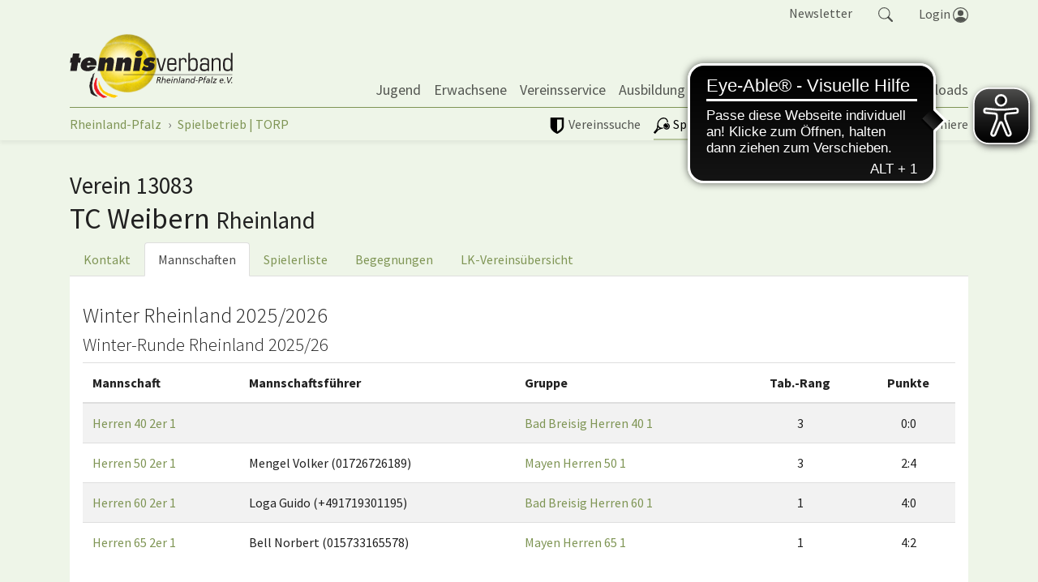

--- FILE ---
content_type: text/html; charset=utf-8
request_url: https://www.rlp-tennis.de/liga/vereine/verein/mannschaften/v/13083.html
body_size: 11014
content:
<!DOCTYPE html>
<html lang="de" dir="ltr" class="no-js">
	<head>
		<meta charset="utf-8">
		<!--
	site by mdlr
	This website is powered by TYPO3 - inspiring people to share!
	TYPO3 is a free open source Content Management Framework initially created by Kasper Skaarhoj and licensed under GNU/GPL.
	TYPO3 is copyright 1998-2026 of Kasper Skaarhoj. Extensions are copyright of their respective owners.
	Information and contribution at https://typo3.org/
-->
		<title>Mannschaften des TC Weibern - Tennisverband Rheinland-Pfalz</title>
		<meta http-equiv="x-ua-compatible" content="IE=edge">
		<meta name="viewport" content="width=device-width, initial-scale=1, minimum-scale=1">
		<meta name="robots" content="index,follow">
		<meta name="twitter:card" content="summary">
		<meta name="apple-mobile-web-app-capable" content="no">
		<link rel="stylesheet" type="text/css" href="/typo3temp/assets/bootstrappackage/fonts/284ba9c5345a729d38fc3d3bb72eea6caaef6180abbc77928e15e42297d05f8b/webfont.css?1768656126" media="all">
		<link rel="stylesheet" type="text/css" href="/typo3temp/assets/compressed/merged-0660b2489e34cc530d2a1b78bcdd5211-fbc31fa466c6c56ec440510808568ea0.css?1710852001" media="all">
		<link rel="stylesheet" type="text/css" href="/typo3temp/assets/compressed/merged-418dcc286cd2bc1b241ce1bbe7da8fe6-1857547ed520ed702a73a361f033f26b.css?1751573057" media="all">
		<script src="/typo3temp/assets/compressed/merged-da124f5fc35798e010d088519f852d23-ca6a61b034d486cc8c2127e3d9ebf238.js?1710852001"></script>
		<script src="https://www.googletagmanager.com/gtag/js?id=G-0C04Z2563K" async="async"></script>
		<link rel="apple-touch-icon" sizes="180x180" href="/apple-touch-icon.png">
		<link rel="icon" type="image/png" sizes="32x32" href="/favicon-32x32.png">
		<link rel="icon" type="image/png" sizes="16x16" href="/favicon-16x16.png">
		<link rel="manifest" href="/site.webmanifest">
		<link rel="mask-icon" href="/safari-pinned-tab.svg" color="#4ab05a">
		<meta name="msapplication-TileColor" content="#4ab05a">
		<meta name="theme-color" content="#ffffff">
		<script async src="https://cdn.eye-able.com/configs/rlp-tennis.de.js"></script>
		<script async src="https://cdn.eye-able.com/public/js/eyeAble.js"></script>
		 </head>
	<body id="p172" class="page-172 pagelevel-5 language-0 backendlayout-simple layout-default">
		<div id="top"></div>
		<div class="body-bg"><a class="sr-only sr-only-focusable" href="#page-content"><span>Springe zum Seiteninhalt</span></a>
			<div class="collapse" id="search-navigation">
				<div class="container">
					<div class="row">
						<div class="col-sm-12"><a class="float-right" data-toggle="collapse" href="#search-navigation" role="button" aria-expanded="false" aria-controls="search-navigation"><svg class="bi bi-x" width="1em" height="1em" viewBox="0 0 16 16" fill="currentColor" xmlns="http://www.w3.org/2000/svg">
									<path fill-rule="evenodd" d="M11.854 4.146a.5.5 0 010 .708l-7 7a.5.5 0 01-.708-.708l7-7a.5.5 0 01.708 0z" clip-rule="evenodd"></path>
									<path fill-rule="evenodd" d="M4.146 4.146a.5.5 0 000 .708l7 7a.5.5 0 00.708-.708l-7-7a.5.5 0 00-.708 0z" clip-rule="evenodd"></path>
								</svg> schließen </a></div>
						<div class="col-sm-12">
							<form action="/suche.html" method="get">
								<div class="form-row">
									<div class="col-9"><label for="navbar-meta-search-query" class="sr-only">Suche</label><input class="form-control" id="navbar-meta-search-query" pattern=".{3,}" required="" spellcheck="false" dir="ltr" title="Suchen" name="q" autocomplete="off" value="" placeholder="Wonach suchst du?" type="text" lang="de"></div>
									<div class="col-3">
										<button type="submit" class="form-control btn btn-primary">Suchen </button>
									</div>
								</div>
							</form>
						</div>
					</div>
				</div>
			</div>
			<div class="bg-light navbar-default" id="meta-navigation">
				<div class="container">
					<div class="row">
						<div class="col pr-0">
							<ul class="nav justify-content-end" id="tool-navigation">
								<li class="nav-item"><a class="nav-link" href="/newsletter-abo.html">Newsletter</a></li>
								<li class="nav-item"><a class="nav-link" id="search-item" data-toggle="collapse" href="#search-navigation" role="button" aria-expanded="false" aria-controls="search-navigation"><svg class="bi bi-search" width="1.1em" height="1.1em" viewBox="0 0 16 16" fill="currentColor" xmlns="http://www.w3.org/2000/svg">
											<path fill-rule="evenodd" d="M10.442 10.442a1 1 0 011.415 0l3.85 3.85a1 1 0 01-1.414 1.415l-3.85-3.85a1 1 0 010-1.415z" clip-rule="evenodd" />
												<path fill-rule="evenodd" d="M6.5 12a5.5 5.5 0 100-11 5.5 5.5 0 000 11zM13 6.5a6.5 6.5 0 11-13 0 6.5 6.5 0 0113 0z" clip-rule="evenodd" />
												</svg></a></li>
										<li class="nav-item dropdown dropdown-hover" id="login-item"><a class="nav-link" id="nav-item-login" aria-haspopup="true" aria-expanded="false" href="https://tvrp.liga.nu/cgi-bin/WebObjects/nuLigaTENDE.woa/wa/oAuthLogin?federation=RPF"><span style="position:relative;top:1px;">Login </span><svg class="bi bi-people-circle" width="1.2em" height="1.2em" viewBox="0 0 16 16" fill="currentColor" xmlns="http://www.w3.org/2000/svg">
													<path d="M13.468 12.37C12.758 11.226 11.195 10 8 10s-4.757 1.225-5.468 2.37A6.987 6.987 0 008 15a6.987 6.987 0 005.468-2.63z" />
														<path fill-rule="evenodd" d="M8 9a3 3 0 100-6 3 3 0 000 6z" clip-rule="evenodd" />
															<path fill-rule="evenodd" d="M8 1a7 7 0 100 14A7 7 0 008 1zM0 8a8 8 0 1116 0A8 8 0 010 8z" clip-rule="evenodd" />
															</svg></a>
														<div class="dropdown-menu dropdown-menu-right" aria-labelledby="nav-item-login">
															<form action="https://tvrp.liga.nu/cgi-bin/WebObjects/nuLigaTENDE.woa/wa/login" method="post" name="login" class="query">
																<p>Bereich für nuLiga Spielbetriebs- und Vereinsadministration</p>
																<h3>Anmeldung</h3>
																<div class="form-group"><label class="sr-only">Benutzer</label><input name="user" type="text" placeholder="Benutzername" class="form-control"></div>
																<div class="form-group"><input name="federations" value="TVRP" type="hidden"><input name="region" value="DE.SW.TVRP" type="hidden">
																	<button type="submit" class="btn btn-primary">Login</button>
																	<p><a href="https://tvrp.liga.nu/cgi-bin/WebObjects/nuLigaTENDE.woa/wa/requestPasswordForm?federation=RPF">Passwort vergessen?</a></p>
																</div>
															</form>
														</div>
													</li>
												</ul>
											</div>
										</div>
									</div>
								</div>
								<header id="page-header" class="bp-page-header navbar navbar-mainnavigation navbar-default navbar-has-image navbar-top">
									<div class="container"><a class="navbar-brand navbar-brand-image" title="Tennisverband Rheinland-Pfalz" href="/index.html"><img class="navbar-brand-logo-normal" src="/typo3conf/ext/rlp/Resources/Public/Images/rlp-tennis.svg" alt="RLP Tennis" height="90" width="169"><img class="navbar-brand-logo-inverted" src="/typo3conf/ext/rlp/Resources/Public/Images/rlp-tennis.svg" alt="RLP Tennis" height="90" width="169"></a>
										<button class="navbar-toggler collapsed" type="button" data-toggle="collapse" data-target="#mainnavigation" aria-expanded="false" aria-label="Navigation umschalten"><span class="navbar-toggler-icon"></span></button>
										<nav id="mainnavigation" class="collapse navbar-collapse">
											<ul class="navbar-nav">
												<li class="nav-item dropdown dropdown-hover"><a href="/jugend.html" id="nav-item-6" class="nav-link dropdown-toggle" title="Jugend" aria-haspopup="true" aria-expanded="false"><span class="nav-link-text">Jugend</span></a>
													<ul class="dropdown-menu " aria-labelledby="nav-item-6">
														<li><a href="/jugend/tennis-lernen-play-and-stay.html" class="dropdown-item" title="Tennis lernen - Play and Stay"><span class="dropdown-text">Tennis lernen - Play and Stay</span></a></li>
														<li><a href="/jugend/mainzelmaennchen-medenrunde.html" class="dropdown-item" title="Mainzelmännchen Medenrunde"><span class="dropdown-text">Mainzelmännchen Medenrunde</span></a></li>
														<li><a href="/jugend/schultennis.html" class="dropdown-item" title="Schultennis"><span class="dropdown-text">Schultennis</span></a></li>
														<li><a href="/jugend/kader-foerderkonzept.html" class="dropdown-item" title="Kader / Förderkonzept"><span class="dropdown-text">Kader / Förderkonzept</span></a></li>
														<li><a href="/jugend/juengstenturnierserie-u9-u10.html" class="dropdown-item" title="Jüngstenturnierserie U9 / U10"><span class="dropdown-text">Jüngstenturnierserie U9 / U10</span></a></li>
														<li><a href="/jugend/dtb-jugendrangliste.html" class="dropdown-item" title="DTB Jugendrangliste"><span class="dropdown-text">DTB Jugendrangliste</span></a></li>
														<li class="dropdown-divider"></li>
														<li><a href="/jugend/gegen-sexualisierte-gewalt-im-sport.html" class="dropdown-item" title="Gegen sexualisierte Gewalt im Sport"><span class="dropdown-text">Gegen sexualisierte Gewalt im Sport</span></a></li>
														<li><a href="/jugend/anti-doping.html" class="dropdown-item" title="Anti-Doping"><span class="dropdown-text">Anti-Doping</span></a></li>
													</ul>
												</li>
												<li class="nav-item dropdown dropdown-hover"><a href="/erwachsene.html" id="nav-item-315" class="nav-link dropdown-toggle" title="Erwachsene" aria-haspopup="true" aria-expanded="false"><span class="nav-link-text">Erwachsene</span></a>
													<ul class="dropdown-menu " aria-labelledby="nav-item-315">
														<li><a href="/erwachsene/neueinsteiger.html" class="dropdown-item" title="Neueinsteiger:in"><span class="dropdown-text">Neueinsteiger:in</span></a></li>
														<li><a href="/erwachsene/lotto-team-cup.html" class="dropdown-item" title="Lotto Team Cup"><span class="dropdown-text">Lotto Team Cup</span></a></li>
														<li><a href="/erwachsene/ranglisten.html" class="dropdown-item" title="Ranglisten"><span class="dropdown-text">Ranglisten</span></a></li>
													</ul>
												</li>
												<li class="nav-item dropdown dropdown-hover"><a href="/vereinsservice.html" id="nav-item-7" class="nav-link dropdown-toggle" title="Vereinsservice" aria-haspopup="true" aria-expanded="false"><span class="nav-link-text">Vereinsservice</span></a>
													<ul class="dropdown-menu " aria-labelledby="nav-item-7">
														<li><a href="/vereinsservice/vereinsberatung.html" class="dropdown-item" title="Vereinsberatung"><span class="dropdown-text">Vereinsberatung</span></a></li>
														<li><a href="/vereinsservice/symposium-2026.html" class="dropdown-item" title="Symposium 2026"><span class="dropdown-text">Symposium 2026</span></a></li>
														<li><a href="/vereinsservice/praemierung-innovativer-vereinsprojekte.html" class="dropdown-item" title="Prämierung innovativer Vereinsprojekte"><span class="dropdown-text">Prämierung innovativer Vereinsprojekte</span></a></li>
														<li><a href="/vereinsservice/inklusion.html" class="dropdown-item" title="Inklusion"><span class="dropdown-text">Inklusion</span></a></li>
														<li><a href="/vereinsservice/infrastruktur-nachhaltigkeit-ganzjahresplaetze.html" class="dropdown-item" title="Infrastruktur / Nachhaltigkeit / Ganzjahresplätze"><span class="dropdown-text">Infrastruktur / Nachhaltigkeit / Ganzjahresplätze</span></a></li>
														<li><a href="/vereinsservice/tennis-sportabzeichen.html" class="dropdown-item" title="Tennis Sportabzeichen"><span class="dropdown-text">Tennis Sportabzeichen</span></a></li>
														<li><a href="/vereinsservice/generali.html" class="dropdown-item" title="Generali"><span class="dropdown-text">Generali</span></a></li>
														<li class="dropdown-divider"></li>
														<li><a href="/vereinsservice/verbandszeitschrift-return.html" class="dropdown-item" title="Verbandszeitschrift return"><span class="dropdown-icon"><svg xmlns="http://www.w3.org/2000/svg" class="" width="16" height="16" viewBox="0 0 16 16" fill="currentColor">
																		<path fill-rule="evenodd" d="M3.214 1.072C4.813.752 6.916.71 8.354 2.146A.5.5 0 0 1 8.5 2.5v11a.5.5 0 0 1-.854.354c-.843-.844-2.115-1.059-3.47-.92-1.344.14-2.66.617-3.452 1.013A.5.5 0 0 1 0 13.5v-11a.5.5 0 0 1 .276-.447L.5 2.5l-.224-.447.002-.001.004-.002.013-.006a5.017 5.017 0 0 1 .22-.103 12.958 12.958 0 0 1 2.7-.869zM1 2.82v9.908c.846-.343 1.944-.672 3.074-.788 1.143-.118 2.387-.023 3.426.56V2.718c-1.063-.929-2.631-.956-4.09-.664A11.958 11.958 0 0 0 1 2.82z" clip-rule="evenodd"/>
																			<path fill-rule="evenodd" d="M12.786 1.072C11.188.752 9.084.71 7.646 2.146A.5.5 0 0 0 7.5 2.5v11a.5.5 0 0 0 .854.354c.843-.844 2.115-1.059 3.47-.92 1.344.14 2.66.617 3.452 1.013A.5.5 0 0 0 16 13.5v-11a.5.5 0 0 0-.276-.447L15.5 2.5l.224-.447-.002-.001-.004-.002-.013-.006-.047-.023a12.582 12.582 0 0 0-.799-.34 12.96 12.96 0 0 0-2.073-.609z" clip-rule="evenodd"/></svg></span><span class="dropdown-text">Verbandszeitschrift return</span></a></li>
															</ul>
														</li>
														<li class="nav-item dropdown dropdown-hover"><a href="/ausbildung.html" id="nav-item-197" class="nav-link dropdown-toggle" title="Ausbildung" aria-haspopup="true" aria-expanded="false"><span class="nav-link-text">Ausbildung</span></a>
															<ul class="dropdown-menu " aria-labelledby="nav-item-197">
																<li><a href="/ausbildung/terminkalender.html" class="dropdown-item" title="Terminkalender"><span class="dropdown-icon"><svg xmlns="http://www.w3.org/2000/svg" fill="currentColor" width="16" height="16" viewBox="0 0 512 512" class="">
																				<path d="M144 128c17.7 0 32-14.3 32-32V64c0-17.7-14.3-32-32-32s-32 14.3-32 32v32c0 17.7 14.3 32 32 32zm224 0c17.7 0 32-14.3 32-32V64c0-17.7-14.3-32-32-32s-32 14.3-32 32v32c0 17.7 14.3 32 32 32z"/>
																					<path d="M472 64h-56v40.7c0 22.5-23.2 39.3-47.2 39.3S320 127.2 320 104.7V64H192v40.7c0 22.5-24 39.3-48 39.3s-48-16.8-48-39.3V64H40c-4.4 0-8 3.6-8 8v400c0 4.4 3.6 8 8 8h432c4.4 0 8-3.6 8-8V72c0-4.4-3.6-8-8-8zm-40 368H80V176h352v256z"/></svg></span><span class="dropdown-text">Terminkalender</span></a></li>
																		<li><a href="/ausbildung/lehre-und-ausbildung.html" class="dropdown-item" title="Lehre und Ausbildung"><span class="dropdown-text">Lehre und Ausbildung</span></a></li>
																		<li><a href="/ausbildung/trainerinnen.html" class="dropdown-item" title="Trainer:innen"><span class="dropdown-text">Trainer:innen</span></a></li>
																		<li><a href="/ausbildung/stuhlschiedsrichter.html" class="dropdown-item" title="Stuhlschiedsrichter:innen"><span class="dropdown-text">Stuhlschiedsrichter:innen</span></a></li>
																		<li><a href="/ausbildung/oberschiedsrichter.html" class="dropdown-item" title="Oberschiedsrichter:innen"><span class="dropdown-text">Oberschiedsrichter:innen</span></a></li>
																	</ul>
																</li>
																<li class="nav-item dropdown dropdown-hover"><a href="/trendsport.html" id="nav-item-619" class="nav-link dropdown-toggle" title="Trendsport" aria-haspopup="true" aria-expanded="false"><span class="nav-link-text">Trendsport</span></a>
																	<ul class="dropdown-menu " aria-labelledby="nav-item-619">
																		<li><a href="/trendsport/padel.html" class="dropdown-item" title="Padel"><span class="dropdown-text">Padel</span></a></li>
																		<li><a href="/trendsport/pickleball.html" class="dropdown-item" title="Pickleball"><span class="dropdown-text">Pickleball</span></a></li>
																	</ul>
																</li>
																<li class="nav-item"><a href="/unsere-partner.html" id="nav-item-318" class="nav-link" title="Partner"><span class="nav-link-text">Partner</span></a></li>
																<li class="nav-item dropdown dropdown-hover"><a href="/verband.html" id="nav-item-3" class="nav-link dropdown-toggle" title="Verband" aria-haspopup="true" aria-expanded="false"><span class="nav-link-text">Verband</span></a>
																	<ul class="dropdown-menu " aria-labelledby="nav-item-3">
																		<li><a href="/verband/der-tennisverband-rheinland-pfalz.html" class="dropdown-item" title="Der Tennisverband Rheinland-Pfalz"><span class="dropdown-text">Der Tennisverband Rheinland-Pfalz</span></a></li>
																		<li><a href="/verband/praesidium-und-referenten.html" class="dropdown-item" title="Präsidium und Referenten"><span class="dropdown-text">Präsidium und Referenten</span></a></li>
																		<li><a href="/verband/geschaeftsstelle.html" class="dropdown-item" title="Geschäftsstelle"><span class="dropdown-text">Geschäftsstelle</span></a></li>
																		<li><a href="/verband/beiraete.html" class="dropdown-item" title="Beiräte"><span class="dropdown-text">Beiräte</span></a></li>
																		<li><a href="/verband/satzung.html" class="dropdown-item" title="Satzung"><span class="dropdown-text">Satzung</span></a></li>
																		<li><a href="/verband/beitragsstruktur.html" class="dropdown-item" title="Beitragsstruktur / Gebühren"><span class="dropdown-text">Beitragsstruktur / Gebühren</span></a></li>
																		<li><a href="/verband/sport-tut-gut-sport-tut-gutes.html" class="dropdown-item" title="Sport tut gut - Sport tut Gutes!"><span class="dropdown-text">Sport tut gut - Sport tut Gutes!</span></a></li>
																		<li><a href="/verband/imagefilm.html" class="dropdown-item" title="Imagefilm"><span class="dropdown-text">Imagefilm</span></a></li>
																		<li class="dropdown-divider"></li>
																		<li><a href="https://www.tennisverband-rheinland.de/index.html" class="dropdown-item" title="Rheinland"><span class="dropdown-icon"><svg xmlns="http://www.w3.org/2000/svg" fill="currentColor" width="16" height="16" viewBox="0 0 512 512" class="">
																						<path d="M160 115.4L180.7 96 352 256 180.7 416 160 396.7 310.5 256z"/></svg></span><span class="dropdown-text">Rheinland</span></a></li>
																			<li><a href="https://www.tvpfalz.de/index.html" class="dropdown-item" title="Pfalz"><span class="dropdown-icon"><svg xmlns="http://www.w3.org/2000/svg" fill="currentColor" width="16" height="16" viewBox="0 0 512 512" class="">
																							<path d="M160 115.4L180.7 96 352 256 180.7 416 160 396.7 310.5 256z"/></svg></span><span class="dropdown-text">Pfalz</span></a></li>
																				<li><a href="https://www.tvrheinhessen.de/index.html" class="dropdown-item" title="Rheinhessen"><span class="dropdown-icon"><svg xmlns="http://www.w3.org/2000/svg" fill="currentColor" width="16" height="16" viewBox="0 0 512 512" class="">
																								<path d="M160 115.4L180.7 96 352 256 180.7 416 160 396.7 310.5 256z"/></svg></span><span class="dropdown-text">Rheinhessen</span></a></li>
																					<li class="dropdown-divider"></li>
																					<li><a href="https://www.dtb-tennis.de/" class="dropdown-item" target="_blank" title="DTB"><span class="dropdown-icon"><svg xmlns="http://www.w3.org/2000/svg" fill="currentColor" width="16" height="16" viewBox="0 0 32 32">
																									<path d="M20.3 1c1.5 0 2.8.5 3.9 1.6L27.6 6c1.1 1.1 1.6 2.4 1.6 3.9 0 .7-.2 1.5-.7 2.3s-1 1.6-1.5 2.1l-.7.7c-.5-.9-1.1-1.7-1.9-2.4l-.4-.3 2.3-2.3-6-6.1-9.5 9.5 5.2 5.2-2.6 2.6-.4-.5-3.4-3.4C8.5 16.2 8 14.9 8 13.4s.5-2.8 1.6-3.9l6.9-6.9c1-1.1 2.3-1.6 3.8-1.6zM16 13.4l2.6-2.6c.2.1.3.3.5.4l3.4 3.4c1.1 1.1 1.6 2.4 1.6 3.9s-.5 2.8-1.6 3.9l-6.9 6.9c-1.1 1.1-2.4 1.6-3.9 1.6s-2.8-.5-3.9-1.6l-3.4-3.4c-1.1-1.1-1.6-2.4-1.6-3.9s.5-2.8 1.6-3.9l1.3-1.3c.5.9 1.1 1.7 1.8 2.5l.5.4L5.6 22l6 6.1 9.5-9.5-5.1-5.2z"></path>
																								</svg></span><span class="dropdown-text">DTB</span></a></li>
																					<li><a href="/verband/tennisde.html" class="dropdown-item" title="tennis.de"><span class="dropdown-text">tennis.de</span></a></li>
																				</ul>
																			</li>
																			<li class="nav-item"><a href="/downloads.html" id="nav-item-314" class="nav-link" title="Downloads"><span class="nav-link-text">Downloads</span></a></li>
																		</ul>
																	</nav>
																</div>
															</header>
															<div class="bg-light navbar-default" id="sports-navigation">
																<div class="container">
																	<div class="row">
																		<div class="col-lg-6 col-md-6 pl-0 pr-0">
																			<div class="nav-scroller-sports">
																				<ul class="nav" id="liga-navigation">
																					<li class="nav-item"><a href="/liga/vereine-1.html" id="nav-item-808" class="nav-link" ><span class="nav-link-icon"><svg xmlns="http://www.w3.org/2000/svg" xmlns:xlink="http://www.w3.org/1999/xlink" version="1.1" id="Layer_1" x="0px" y="0px" viewBox="0 0 512 512" style="enable-background:new 0 0 512 512;" xml:space="preserve" class="" width="20" height="20"><g id="XMLID_2_">
																										<path id="XMLID_6_" d="M405.3,277.3V64H256v378.9c26.5-13.7,50.3-29,70.8-46.1C378.9,356.7,405.3,316.6,405.3,277.3z M469.3,21.3 v256c0,18.8-3.4,38.4-11.1,57.2c-7.7,18.8-17.1,35.8-27.3,50.3c-10.2,14.5-23.9,29-39.3,42.7s-29,25.6-41.8,34.1 c-12.8,8.5-26.5,17.9-40.1,25.6s-23.9,13.7-29.9,16.2c-6,2.6-10.2,5.1-14.5,6.8c-2.6,1.7-6,1.7-8.5,1.7c-2.6,0-6-0.9-8.5-1.7 c-3.4-1.7-8.5-3.4-14.5-6.8c-6-2.6-16.2-8.5-29.9-16.2s-27.3-17.1-40.1-25.6c-12.8-8.5-27.3-20.5-41.8-34.1 c-15.4-13.7-28.2-28.2-39.3-42.7c-11.1-14.5-20.5-31.6-27.3-50.3c-9.4-18.8-12.8-38.4-12.8-57.2v-256c0-6,1.7-11.1,6-15.4 S58,0,64,0h384c6,0,11.1,1.7,15.4,6C467.6,10.2,469.3,15.4,469.3,21.3z"/></g></svg></span><span class="nav-link-text">Vereinssuche</span></a></li>
																						<li class="nav-item active dropdown dropdown-hover"><a href="/liga.html" id="nav-item-4" class="nav-link dropdown-toggle" aria-haspopup="true" aria-expanded="false"><span class="nav-link-icon"><svg xmlns="http://www.w3.org/2000/svg" width="20" height="20" viewBox="0 0 284 284" version="1.1" fill="currentColor" class=""><g transform="matrix(1.20262,0,0,1.20262,-24.1123,-28.6424)">
																											<path d="M248.533,126.704C239.073,111.506 222.097,103.126 204.282,104.807C204.137,104.831 203.97,104.855 203.826,104.879L210.957,110.785C217.632,116.332 225.939,123.223 226.66,123.799C238.568,133.667 242.77,148.721 237.513,162.311C236.264,165.53 234.511,168.53 232.303,171.196C230.117,173.86 227.5,176.141 224.523,177.991C220.465,180.512 215.928,182.001 211.246,182.432C202.362,183.272 192.974,180.391 185.314,174.053C184.522,173.332 176.934,167.065 170.211,161.52L161.856,154.604C162.336,162.239 164.713,169.682 168.868,176.358C178.327,191.557 195.303,199.936 213.142,198.254C220.417,197.582 227.285,195.254 233.527,191.34C255.473,177.678 262.219,148.674 248.533,126.704Z" style="fill-rule:nonzero;"/></g><g transform="matrix(1.20262,0,0,1.20262,-24.1123,-28.6424)">
																												<path d="M183.873,111.697C173.236,118.324 165.817,128.697 162.984,140.918C162.624,142.528 162.336,144.112 162.143,145.721L174.701,156.117C189.731,168.529 189.828,168.625 190.116,168.937C197.583,175.083 210.188,178.638 220.801,172.011C223.13,170.57 225.171,168.769 226.876,166.704C228.605,164.614 229.974,162.263 230.957,159.741C235.111,149.032 231.75,137.099 222.386,129.344C221.594,128.743 218.905,126.51 206.467,116.161L194.99,106.678C191.124,107.856 187.402,109.512 183.873,111.697Z" style="fill-rule:nonzero;"/></g><g transform="matrix(1.20262,0,0,1.20262,-24.1123,-28.6424)">
																													<path d="M161.087,40.122C175.109,38.802 187.643,42.331 197.295,50.351C208.388,59.547 214.439,73.738 214.366,90.353C214.366,91.169 214.318,91.961 214.294,92.778C218.736,93.234 222.866,94.098 226.804,95.371C227.741,95.683 228.677,96.019 229.614,96.38C231.343,73.691 223.924,52.249 207.212,38.395C193.935,27.398 177.031,23.029 159.624,24.662C137.054,26.774 113.644,38.996 96.236,60.005C80.7,78.779 74.722,97.387 72.993,121.565C71.264,145.744 70.376,179.502 56.594,196.141C42.812,212.782 21.395,237.68 21.395,237.68C19.714,239.698 20.002,242.723 22.02,244.379L38.611,258.041C40.628,259.721 43.677,259.434 45.334,257.416C45.334,257.416 61.301,238.904 79.597,216.814C97.893,194.724 145.026,186.898 149.251,185.914C152.541,185.144 155.758,184.4 159.023,183.439C158.831,183.152 158.663,182.839 158.47,182.552C155.877,178.204 153.933,173.812 152.42,169.322C148.89,170.258 145.313,170.955 141.735,171.291C127.713,172.611 115.179,169.082 105.527,161.062C81.684,141.325 82.885,100.412 108.168,69.895C122.358,52.799 141.639,41.947 161.087,40.122ZM94.795,174.365C98.372,177.342 102.334,180.103 106.392,182.648C96.908,186.128 87.568,190.523 79.164,196.621L75.754,193.812C80.076,184.449 82.669,174.316 84.326,164.232C87.64,167.906 91.169,171.363 94.795,174.365Z" style="fill-rule:nonzero;"/></g></svg></span><span class="nav-link-text">Spielbetrieb | TORP</span></a>
																										<ul class="dropdown-menu " aria-labelledby="nav-item-4">
																											<li><a href="/liga/damen-herren.html" class="dropdown-item" title="Damen/Herren"><span class="dropdown-text">Damen/Herren</span></a></li>
																											<li><a href="/liga/altersklassen.html" class="dropdown-item" title="Altersklassen"><span class="dropdown-text">Altersklassen</span></a></li>
																											<li><a href="/liga/jugend.html" class="dropdown-item" title="Jugend"><span class="dropdown-text">Jugend</span></a></li>
																											<li><a href="/liga/mainzelmaennchen.html" class="dropdown-item" title="Mainzelmännchen"><span class="dropdown-text">Mainzelmännchen</span></a></li>
																											<li class="dropdown-divider"></li>
																											<li><a href="/liga/padelliga-rlp-stb.html" class="dropdown-item" title="Padelliga"><span class="dropdown-text">Padelliga</span></a></li>
																											<li class="dropdown-divider"></li>
																											<li><a href="https://www.tennis.de/mitfiebern/national/regionalliga/regionalliga-sued-west.html" class="dropdown-item" target="_blank" title="Regionalliga"><span class="dropdown-text">Regionalliga</span></a></li>
																											<li><a href="https://www.tennis.de/mitfiebern/national/bundesligen.html" class="dropdown-item" target="_blank" title="Bundesliga"><span class="dropdown-text">Bundesliga</span></a></li>
																											<li class="dropdown-divider"></li>
																											<li><a href="/liga/archiv.html" class="dropdown-item" title="Archiv"><span class="dropdown-text">Archiv</span></a></li>
																										</ul>
																									</li>
																									<li class="nav-item dropdown dropdown-hover"><a href="/spielbetrieb/vereinspokal.html" id="nav-item-702" class="nav-link dropdown-toggle" aria-haspopup="true" aria-expanded="false"><span class="nav-link-icon"><svg xmlns="http://www.w3.org/2000/svg" fill="currentColor" width="20" height="20" viewBox="0 0 512 512" class="">
																													<path d="M464 256c0-114.863-93.13-208-208-208-114.863 0-208 93.136-208 208 0 114.863 93.137 208 208 208a212.3 212.3 0 0 0 7.587-.152 202.801 202.801 0 0 0 4.258-.191c.85-.047 1.698-.104 2.547-.161.639-.044 1.279-.08 1.917-.13 1.354-.104 2.705-.221 4.055-.352v-.009c97.47-9.474 175.229-86.229 186.274-183.223l.057-.001a208.679 208.679 0 0 0 1.196-16.05l-.049.001c.095-2.566.158-5.141.158-7.732zm-17.335 0c0 2.568-.066 5.121-.167 7.664-23.639-1.076-46.677-6.106-68.616-15.005-25.791-10.458-48.938-25.831-68.797-45.691-19.86-19.86-35.233-43.007-45.692-68.797-8.903-21.956-13.935-45.014-15.006-68.67 2.527-.1 5.063-.165 7.614-.165C361.13 65.335 446.665 150.869 446.665 256zm-381.328 0c0-1.318.023-2.631.05-3.942 22.476 1.379 44.388 6.337 65.3 14.817 25.791 10.458 48.938 25.831 68.798 45.691 19.86 19.859 35.232 43.007 45.691 68.798 8.474 20.896 13.43 42.792 14.814 65.249a196.04 196.04 0 0 1-3.99.051C150.87 446.664 65.336 361.13 65.337 256zm210.606 189.623c-3.273-52.566-24.974-104.198-65.145-144.369-40.186-40.186-91.84-61.889-144.427-65.15 9.172-88.053 78.52-158.478 166.074-169.313 2.595 53.64 24.36 106.525 65.326 147.49 40.949 40.952 93.811 62.713 147.433 65.322-10.853 87.515-81.247 156.829-169.261 166.02z"/></svg></span><span class="nav-link-text">Vereinspokal</span></a>
																											<ul class="dropdown-menu " aria-labelledby="nav-item-702">
																												<li><a href="/spielbetrieb/vereinspokal/allgemeine-infos.html" class="dropdown-item" title="Allgemeine Infos"><span class="dropdown-text">Allgemeine Infos</span></a></li>
																												<li><a href="/spielbetrieb/vereinspokal/damen-herren.html" class="dropdown-item" title="Damen/Herren"><span class="dropdown-text">Damen/Herren</span></a></li>
																												<li><a href="/spielbetrieb/vereinspokal/altersklassen.html" class="dropdown-item" title="Altersklassen"><span class="dropdown-text">Altersklassen</span></a></li>
																											</ul>
																										</li>
																										<li class="nav-item dropdown dropdown-hover"><a href="/spielbetrieb/turniere.html" id="nav-item-157" class="nav-link dropdown-toggle" aria-haspopup="true" aria-expanded="false"><span class="nav-link-icon"><svg xmlns="http://www.w3.org/2000/svg" width="20" height="20" viewBox="0 0 512 512" version="1.1" fill="currentColor" class="">
																														<path d="M466.45,49.374C459.385,41.066 449.082,36.303 438.183,36.303L402.41,36.303L402.41,25.113C402.41,11.266 391.143,0 377.297,0L134.705,0C120.857,0 109.593,11.266 109.593,25.112L109.593,36.302L73.816,36.302C62.917,36.302 52.613,41.066 45.549,49.373C38.557,57.594 35.535,68.392 37.26,78.997C46.66,136.797 83.035,187.86 134.66,215.869C139.377,227.21 144.719,237.952 150.668,247.96C169.67,279.935 193.293,302.033 219.295,312.72C221.93,339.364 204.201,364.605 177.501,370.62C177.444,370.633 177.404,370.653 177.348,370.666C172.137,371.911 168.258,376.587 168.258,382.179L168.258,436.542L146.272,436.542C126.67,436.542 110.723,452.489 110.723,472.091L110.723,500.149C110.723,506.694 116.028,511.999 122.573,511.999L390.56,511.999C397.105,511.999 402.41,506.694 402.41,500.149L402.41,472.091C402.41,452.489 386.463,436.542 366.861,436.542L344.873,436.542L344.873,382.18C344.873,376.577 340.98,371.894 335.755,370.66C335.706,370.648 335.659,370.632 335.61,370.62C308.708,364.565 290.946,339.07 293.858,312.226C319.406,301.366 342.615,279.465 361.337,247.962C367.286,237.953 372.627,227.21 377.345,215.867C428.967,187.857 465.34,136.795 474.74,78.997C476.465,68.392 473.443,57.595 466.45,49.374ZM60.652,75.192C60.036,71.405 61.083,67.688 63.601,64.726C66.156,61.722 69.878,60 73.815,60L109.592,60L109.592,81.802C109.592,115.988 113.955,149.102 122.224,179.385C89.728,153.706 67.354,116.403 60.652,75.192ZM366.861,460.243C373.395,460.243 378.711,465.559 378.711,472.093L378.711,488.301L134.422,488.301L134.422,472.093C134.422,465.559 139.738,460.243 146.272,460.243L366.861,460.243ZM321.173,394.03L321.173,436.543L191.96,436.543L191.96,394.03L321.173,394.03ZM223.037,370.331C225.966,367.107 228.644,363.612 231.039,359.871C238.936,347.532 243.081,333.514 243.267,319.197C247.476,319.77 251.724,320.077 256.008,320.077C260.669,320.077 265.287,319.719 269.86,319.041C270.13,338.28 277.618,356.491 290.209,370.33L223.037,370.33L223.037,370.331ZM378.709,81.803C378.709,140.182 365.303,194.892 340.962,235.852C317.77,274.882 287.598,296.377 256.006,296.377C224.409,296.377 194.235,274.883 171.04,235.854C146.698,194.893 133.292,140.183 133.292,81.805L133.292,25.112C133.292,24.332 133.926,23.699 134.704,23.699L377.295,23.699C378.075,23.699 378.709,24.333 378.709,25.112L378.709,81.803ZM451.348,75.192C444.646,116.4 422.274,153.702 389.779,179.383C398.047,149.1 402.41,115.988 402.41,81.803L402.41,60.001L438.183,60.001C442.121,60.001 445.843,61.724 448.397,64.727C450.915,67.688 451.963,71.405 451.348,75.192Z" style="fill-rule:nonzero;"/></svg></span><span class="nav-link-text">Turniere</span></a>
																												<ul class="dropdown-menu dropdown-menu-right" aria-labelledby="nav-item-157">
																													<li><a href="/spielbetrieb/turniere.html" class="dropdown-item" title="Alle Turniere"><span class="dropdown-text">Alle Turniere</span></a></li>
																													<li class="dropdown-divider"></li>
																													<li><a href="/spielbetrieb/turniere/lotto-team-cup.html" class="dropdown-item" title="Lotto Team Cup"><span class="dropdown-text">Lotto Team Cup</span></a></li>
																													<li><a href="/spielbetrieb/turniere/juengstenturnierserie-u9-u10.html" class="dropdown-item" title="Jüngstenturnierserie U9 / U10"><span class="dropdown-text">Jüngstenturnierserie U9 / U10</span></a></li>
																													<li class="dropdown-divider"></li>
																													<li><a href="https://www.tennis.de/spielen/lizenz-fuer-ranglisten-und-lk-spieler.html" class="dropdown-item" title="DTB Lizenzgebühr für Ranglisten- und LK-Spieler"><span class="dropdown-text">DTB Lizenzgebühr für Ranglisten- und LK-Spieler</span></a></li>
																												</ul>
																											</li>
																										</ul>
																									</div>
																								</div>
																								<div class="col-lg-6 col-md-6 pl-0 pr-0">
																									<div class="nav-scroller">
																										<p class="sr-only" id="breadcrumb">Sie sind hier:</p>
																										<ol class="breadcrumb" id="breadcrumb-navigation">
																											<li class="breadcrumb-item"><a class="breadcrumb-link" href="/index.html" title="Rheinland-Pfalz"><span class="breadcrumb-text">Rheinland-Pfalz</span></a></li>
																											<li class="breadcrumb-item"><a class="breadcrumb-link" href="/liga.html" title="Spielbetrieb | TORP"><span class="breadcrumb-text">Spielbetrieb | TORP</span></a></li>
																										</ol>
																									</div>
																								</div>
																							</div>
																						</div>
																						<div class="header-shadow"></div>
																					</div>
																					<div id="page-content-wrapper" class="bp-page-content main-section">
																						<div id="page-content" class="container container-relative">
																							<div id="c298" class="frame frame-default frame-type-list frame-layout-0 frame-background-none frame-no-backgroundimage frame-space-before-none frame-space-after-none">
																								<div class="frame-container">
																									<div class="frame-inner">
																										<div>
																											<h1><small>Verein 13083</small><br>TC Weibern <small>Rheinland</small></h1>
																											<nav class="nav-tabs-nowrap">
																												<ul class="nav nav-tabs nowrap" role="tablist">
																													<li class="nav-item"> <a class="nav-link" title=": Kontakt" href="/liga/vereine/verein/v/13083.html">Kontakt</a> </li>
																													<li class="nav-item"> <a class="nav-link active" title=": Mannschaften" href="/liga/vereine/verein/mannschaften/v/13083.html">Mannschaften</a> </li>
																													<li class="nav-item"> <a class="nav-link" title=": Spielerliste" href="/liga/vereine/verein/meldung/v/13083.html">Spielerliste</a> </li>
																													<li class="nav-item"> <a class="nav-link" title=": Begegnungen" href="/liga/vereine/verein/begegnungen/v/13083.html">Begegnungen</a> </li>
																													<li class="nav-item"> <a class="nav-link" title=": ITN Vereinsrangliste" href="/liga/vereine/verein/spieler/v/13083.html">LK-Vereinsübersicht</a> </li>
																													 </ul>
																												 </nav>
																											<div class="content-wrap">
																												<div class="page-header">
																													<h2 class="area">Winter Rheinland 2025/2026</h2>
																												</div>
																												<h3>Winter-Runde Rheinland 2025/26</h3>
																												<div class="table-responsive responsive-individual">
																													<table class="table table-striped table-condensed">
																														<thead>
																															<tr>
																																<th>Mannschaft</th>
																																<th>Mannschaftsführer</th>
																																<th>Gruppe</th>
																																<th class="text-center">Tab.-Rang</th>
																																<th class="text-center">Punkte</th>
																																 </tr>
																															 </thead>
																														<tbody>
																															<tr>
																																<td class="team"> <a href="/liga/vereine/verein/mannschaften/mannschaft/v/13083/m/3521646.html"> Herren 40 2er 1 </a> </td>
																																<td class="teamcaptain"></td>
																																<td class="group"> <a class="internal-link" href="/liga/altersklassen/gruppe/g/2121515.html"> Bad Breisig Herren 40 1 </a> </td>
																																<td class="text-center tablerank" data-label="Tabellenrang">3</td>
																																<td class="text-center tablepoints" data-label="Punkte">0:0</td>
																																 </tr>
																															<tr>
																																<td class="team"> <a href="/liga/vereine/verein/mannschaften/mannschaft/v/13083/m/3500388.html"> Herren 50 2er 1 </a> </td>
																																<td class="teamcaptain">Mengel Volker (01726726189)</td>
																																<td class="group"> <a class="internal-link" href="/liga/altersklassen/gruppe/g/2120015.html"> Mayen Herren 50 1 </a> </td>
																																<td class="text-center tablerank" data-label="Tabellenrang">3</td>
																																<td class="text-center tablepoints" data-label="Punkte">2:4</td>
																																 </tr>
																															<tr>
																																<td class="team"> <a href="/liga/vereine/verein/mannschaften/mannschaft/v/13083/m/3500323.html"> Herren 60 2er 1 </a> </td>
																																<td class="teamcaptain">Loga Guido (+491719301195)</td>
																																<td class="group"> <a class="internal-link" href="/liga/altersklassen/gruppe/g/2121556.html"> Bad Breisig Herren 60 1 </a> </td>
																																<td class="text-center tablerank" data-label="Tabellenrang">1</td>
																																<td class="text-center tablepoints" data-label="Punkte">4:0</td>
																																 </tr>
																															<tr>
																																<td class="team"> <a href="/liga/vereine/verein/mannschaften/mannschaft/v/13083/m/3500198.html"> Herren 65 2er 1 </a> </td>
																																<td class="teamcaptain">Bell Norbert (015733165578)</td>
																																<td class="group"> <a class="internal-link" href="/liga/altersklassen/gruppe/g/2120156.html"> Mayen Herren 65 1 </a> </td>
																																<td class="text-center tablerank" data-label="Tabellenrang">1</td>
																																<td class="text-center tablepoints" data-label="Punkte">4:2</td>
																																 </tr>
																															 </tbody>
																														 </table>
																													 </div>
																												 </div>
																											 </div>
																										 </div>
																								</div>
																							</div>
																						</div>
																					</div>
																					<footer id="page-footer" class="bp-page-footer">
																						<section class="section footer-section footer-section-content">
																							<div class="container">
																								<div class="section-row">
																									<div class="section-column footer-section-content-column footer-section-content-column-left"></div>
																									<div class="section-column footer-section-content-column footer-section-content-column-middle"></div>
																									<div class="section-column footer-section-content-column footer-section-content-column-right"></div>
																								</div>
																							</div>
																						</section>
																						<section class="section footer-section footer-section-meta">
																							<div class="frame frame-background-none frame-space-before-small frame-space-after-small">
																								<div class="frame-container">
																									<div class="frame-inner">
																										<div class="footer-meta">
																											<ul id="meta_menu" class="meta-menu">
																												<li><a href="/datenschutz.html" title="Datenschutz"><span>Datenschutz</span></a></li>
																												<li><a href="/footer/erklaerung-zur-barrierefreiheit.html" title="Barrierefreiheit"><span>Barrierefreiheit</span></a></li>
																												<li><a href="/impressum.html" title="Impressum"><span>Impressum</span></a></li>
																												<li><a href="/verband/geschaeftsstelle.html" title="Kontakt"><span>Kontakt</span></a></li>
																											</ul>
																										</div>
																										<div class="footer-copyright">
																											<p>©Tennisverband Rheinland-Pfalz e.V.</p>
																										</div>
																										<div class="footer-sociallinks">
																											<div class="sociallinks">
																												<ul class="sociallinks-list">
																													<li class="sociallinks-item sociallinks-item-facebook" title="Facebook"><a class="sociallinks-link sociallinks-link-facebook" href="https://de-de.facebook.com/TennisverbandRheinlandPfalz/" rel="noopener" target="_blank"><span class="sociallinks-link-icon bootstrappackageicon bootstrappackageicon-facebook"></span><span class="sociallinks-link-label">Facebook</span></a></li>
																													<li class="sociallinks-item sociallinks-item-instagram" title="Instagram"><a class="sociallinks-link sociallinks-link-instagram" href="https://www.instagram.com/rlp.tennis/" rel="noopener" target="_blank"><span class="sociallinks-link-icon bootstrappackageicon bootstrappackageicon-instagram"></span><span class="sociallinks-link-label">Instagram</span></a></li>
																												</ul>
																											</div>
																										</div>
																									</div>
																								</div>
																							</div>
																						</section>
																					</footer>
																					<a class="scroll-top" title="Nach oben rollen" href="#top"><span class="scroll-top-icon"></span></a></div>
																				<script src="/typo3temp/assets/compressed/merged-11045b89b2d09175f6e1afa53f7dfbeb-08144109fca10c31e08b333fa8d018a6.js?1710852001"></script>
																				 </body>
																			 </html>